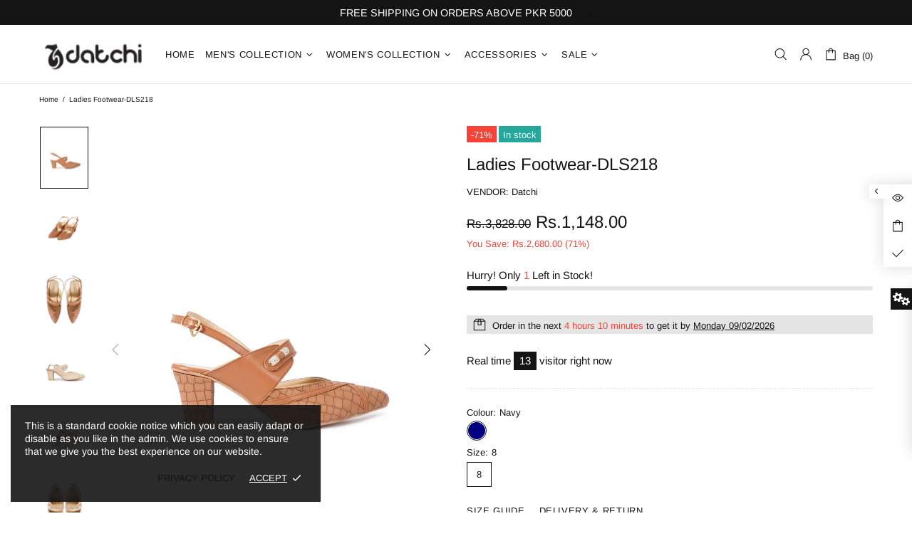

--- FILE ---
content_type: text/javascript
request_url: https://datchi.com.pk/cdn/shop/t/2/assets/module.presentation.min.js?v=69463558124095868881601639555
body_size: 196
content:
theme.Presentation=function(){function t(){this.settings={sections_control_container:["header","gallery","home-builder","information-line","footer"],actions:["container","rtl","animation"]},this.dom={$presentation:$(".js-presentation")},this.load()}t.prototype=$.extend({},t.prototype,{load:function(){function t(t,a){if("container"===t)$.each(e.settings.sections_control_container,function(){$('[data-section-type="'+this+'"]').each(function(){var t=$(this);a?(t.hasClass("container")&&t.attr("data-has-container",!0),t.addClass("container presentation-container-enabled"),"true"===t.attr("data-boxed-without-paddings")&&t.addClass("px-0")):(t[0].hasAttribute("data-has-container")?t.removeAttr("data-has-container"):t.removeClass(),"true"===t.attr("data-boxed-without-paddings")&&t.removeClass("px-0"),t.removeClass("presentation-container-enabled"))})}),$window.trigger("resize"),theme.Masonry&&theme.Masonry.update();else if("rtl"===t)$html.attr("dir",a?"rtl":"ltr"),theme.rtl=a,$(".slick-slider.slick-initialized").not(".slick-vertical").each(function(){var t=$(this),e=t.slick("getSlick").originalSettings;e.rtl=theme.rtl,t.slick("unslick"),t.slick(e)}),$window.trigger("resize");else if("animation"===t)if($body[a?"addClass":"removeClass"]("theme-css-animate"),a)for(var i in n)for(var o in n[i])theme.animations[i][o]=n[i][o];else theme.animations.tooltip.show_duration=0,theme.animations.tooltip.hide_duration=0,theme.animations.sticky_header.duration=0,theme.animations.header_tape.duration=0,theme.animations.menu.duration=0,theme.animations.dropdown.duration=0,theme.animations.accordion.duration=0,theme.animations.tabs.duration=0,theme.animations.tabs.scroll_duration=0,theme.animations.backtotop.scroll_duration=0}var e=this,n={};for(var a in theme.animations){n[a]={};for(var i in theme.animations[a])n[a][i]=theme.animations[a][i]}$.each(this.settings.actions,function(n,a){var i=e.dom.$presentation.find('[data-js-action="'+this+'"]');"enabled"!==$.cookie("presentation-"+this)||"true"===i.attr("data-invert")||i.is(":checked")?"enabled"===$.cookie("presentation-"+this)&&"true"===i.attr("data-invert")&&i.is(":checked")&&(t(a,!1),i.removeAttr("checked")):(t(a,!0),i.prop("checked","checked"))}),this.dom.$presentation.on("change","[data-js-action]",function(){var e=$(this),n=e.attr("data-js-action"),a=e.is(":checked"),i=a;"true"===e.attr("data-invert")&&(i=!i),$.cookie("presentation-"+n,i?"enabled":null,{expires:36e5,path:"/"}),setTimeout(function(){t(n,a)},1e3*theme.animations.css.duration)}),this.dom.$presentation.on("click","[data-js-presentation-close]",function(){e.dom.$presentation.hasClass("open")?e.dom.$presentation.removeClass("open"):e.dom.$presentation.addClass("open")}),theme.Global.responsiveHandler({namespace:".presentation",element:this.dom.$presentation,on_desktop:!0,events:{"mouseenter mouseleave":function(t){e.dom.$presentation["mouseenter"===t.type?"addClass":"removeClass"]("open")}}})}}),theme.Presentation=new t},$(function(){theme.Presentation()});